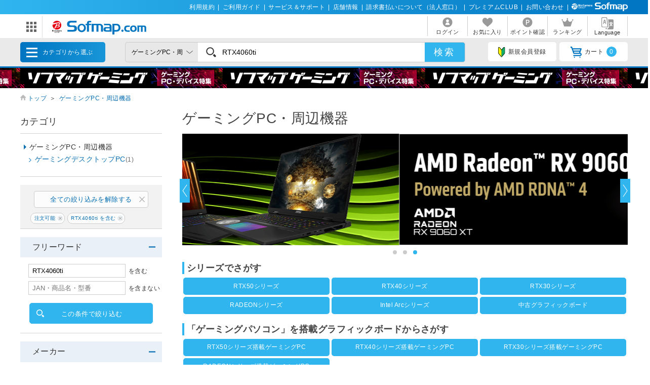

--- FILE ---
content_type: text/html; charset=shift_jis
request_url: https://www.sofmap.com/search_result_json.aspx?gid=001020&keyword=RTX4060ti&stk_flg=1&type=left
body_size: 478
content:
{"total_count":"1","gid":{"name":"カテゴリー","items":[{"name":"ゲーミングPC・周辺機器","count":"1","param":"001020","parent":false,"current":true},{"name":"ゲーミングデスクトップPC","count":"1","param":"001020012","parent":false,"current":false}]},"product_type":{"name":"商品区分","items":[{"name":"新品","count":"1","param":"NEW"},{"name":"中古","count":"0","param":"USED","used_rank":{"name":"中古品ランク","items":[{"name":"ランクS","count":"0","param":"0009"},{"name":"ランクA","count":"0","param":"0003"},{"name":"ランクB","count":"0","param":"0002"},{"name":"ランクC","count":"0","param":"0001"},{"name":"ランクD","count":"0","param":"0006"},{"name":"ランクE","count":"0","param":"0004"}]}}]},"product_maker_code":{"name":"メーカー","items":[{"name":"PANOPLIA","count":"1","param":"100023629"}]},"color":{"name":"カラー","items":[{"name":"ブラック","count":"1","param":"01"}]},"price":{"name":"価格","min_name":"price_from","max_name":"price_to","items":[{"name":"190000","count":"1","min":"1","max":"190000"}]},"stk_flg":{"name":"その他の条件","items":[{"name":"注文可能","count":"1","param":"1"},{"name":"在庫あり","count":"1","param":"2"}]}}

--- FILE ---
content_type: text/html; charset=shift_jis
request_url: https://www.sofmap.com//product_list_parts.aspx?gid=001020&stk_flg=1&keyword=RTX4060ti&is_page=serch_result&isFirst=true&_=1769022646143
body_size: 2128
content:


	<section class="list_settings">
		<form action="/product_list.aspx" method="get" name="search">
<input type="hidden" name="gid" value="001020">
<input type="hidden" name="product_type" value="ALL">
<input type="hidden" name="keyword" value="RTX4060ti">

		<input type="hidden" name="styp" value="p_srt">

			<dl>
				<dt>並び順：</dt>
				<dd>
					<select name="order_by" onchange="submit(this.form);">
						<option value="DEFAULT" >おすすめ順</option>
						<option value="SALES_DESC" >売り上げ順</option>
						<option value="PRICE_ASC" >価格の安い順</option>
						<option value="PRICE_DESC" >価格の高い順</option>
						<option value="NAME_ASC" >商品名順</option>
						<option value="MAKER_ASC" >メーカー名順</option>

						<option value="DATE_DESC" >発売日が新しい順</option>
						<option value="DATE_ASC" >発売日が古い順</option>
					</select>
				</dd>
			</dl>
			<dl class="zaiko_select">
				<dt>在庫表示：</dt>
				<dd>
					<select name="stk_flg" class="zaiko" onchange="submit(this.form);">
						<option value="">全ての商品</option>
						<option value="1"  selected>注文可能な商品のみ</option>
						<option value="2" >在庫のある商品のみ</option>
					</select>
				</dd>
			</dl>
			<dl class="count_select">
				<dt>表示件数：</dt>
				<dd>
					<select name="dispcnt" onchange="submit(this.form);">
						<option value="24"  selected>24</option>
						<option value="50" >50</option>
						<option value="100" >100</option>
					</select>
					件
				</dd>
				<dd class="list_style column active"><img src="https://www.sofmap.com/images/static/img/ic_list_on_horizontal.svg" alt=""></dd>
				<dd class="list_style"><img src="https://www.sofmap.com/images/static/img/ic_list_vertical.svg" alt=""></dd>
			</dl>
		</form>
	</section>


	<section class="paging_settings">
		<p class="pg_number_set"><span>1</span>件 (全1点)<br><i>1</i>件から<i>1</i>件まで表示</p>
		<ol class="paging_bl">
			<li><a><img src="https://www.sofmap.com/images/static/img/pgarw_l_double_gry.svg"></a></li><li><a><img src="https://www.sofmap.com/images/static/img/pgarw_l_single_gry.svg"></a></li><li><a href="#" class="current">1</a></li><li><a><img src="https://www.sofmap.com/images/static/img/pgarw_r_single_gry.svg"></a></li>
		</ol>
	</section>
				<ul id="change_style_list" class="product_list flexcartbtn ftbtn">
					<input type="hidden" name="product_type" value="ALL" />
<script language="JavaScript"><!--
var listItemSku=[];

var listItem=[];
// --></script>

					<li >
					<div class="mainbox">
						<a href="https://www.sofmap.com/product_detail.aspx?sku=101531625" class="itemimg">


							<img src="https://image.sofmap.com/images/product/large/4582642720424.jpg" alt="" decoding="async" loading="lazy">
						</a>
                        <div class="icon-box"></div>
						<span class="brand">PANOPLIA</span>
						<span class="brand brand_type_list" style="display:none;">PANOPLIA</span>
						<a href="https://www.sofmap.com/product_detail.aspx?sku=101531625" class="product_name">ゲーミングデスクトップパソコン R5B65406TPM  [RTX4060Ti］</a>
						<a href="https://www.sofmap.com/product_detail.aspx?sku=101531625" class="product_name product_name_type_list" style="display:none;">ゲーミングデスクトップパソコン R5B65406TPM  [RTX4060Ti］</a>
						<div class="item_label">
							
						</div>


						<span class="price"><strong>&yen;189,800<i>(税込)</i></strong></span>


						<span class="point">18,980ポイントサービス </strong></span>
                        


						<span class="date">発売日：2025年4月中旬発売</span>


					<div class="stock_review-box">
						<!-- stock_disp_id : IN_STOCK_ONLY --><span class="ic stock stocklast">在庫限り</span>

							<!-- レビュー★ここから -->
							<div class="review">
								<span class="reputation">
									<img src="/images/static/img/ic_reputation_on.svg"><img src="/images/static/img/ic_reputation_on.svg"><img src="/images/static/img/ic_reputation_on.svg"><img src="/images/static/img/ic_reputation_on.svg"><img src="/images/static/img/ic_reputation_on.svg">
								</span>
								<span class="reputation_txt">
										<a href="https://www.sofmap.com/review/detail.aspx?sku=101531625">（2）</a>
								</span>
							</div>
							<!-- レビュー★ここまで -->

					</div><!-- //end stock_review-box -->




				</div><!-- //end mainbox -->
				<div class="footbox">
				<div class="used_box txt newitem4582642720424">

<script language="JavaScript"><!--
listItem.push("4582642720424");
// --></script>
<div id="iu4582642720424"></div>

						</div>
						</div><!-- //end footbox -->

					</li>

<script language="JavaScript"><!--
if(listItemSku.length > 0)
{
	var intCountNewItem = 0;
	var strNewItemCallUrl = "/product_newitem.aspx?new_jan=";
	var strNewItem = "";
	jQuery.each(listItemSku,function(item){
		strNewItem += listItemSku[item] + ",";
		intCountNewItem++;
		if(intCountNewItem >= 20)
		{
			strNewItem = strNewItem.slice(0,-1);
			jQuery.post(strNewItemCallUrl + strNewItem, "",function(response){setNewItemLink(response)},"json");
			intCountNewItem = 0;
			strNewItem = "";
		}
	});
	if(strNewItem != "")
	{
		strNewItem = strNewItem.slice(0,-1);
		jQuery.post(strNewItemCallUrl + strNewItem, "",function(response){setNewItemLink(response)},"json");
	}

	function setNewItemLink(json)
	{
		jQuery.each(json, function(item, json){
			jQuery(".newitem"+item).prepend('<a href="' + json.url + '">新品商品はこちら</a>');
		});
	}
}
// --></script>
				</ul>
	<section class="paging_settings">
		<p class="pg_number_set"><span>1</span>件 (全1点)<br><i>1</i>件から<i>1</i>件まで表示</p>
		<ol class="paging_bl">
			<li><a><img src="https://www.sofmap.com/images/static/img/pgarw_l_double_gry.svg"></a></li><li><a><img src="https://www.sofmap.com/images/static/img/pgarw_l_single_gry.svg"></a></li><li><a href="#" class="current">1</a></li><li><a><img src="https://www.sofmap.com/images/static/img/pgarw_r_single_gry.svg"></a></li>
		</ol>
	</section>
	

--- FILE ---
content_type: image/svg+xml
request_url: https://www.sofmap.com/images/static/img/slide_btn_right.svg
body_size: 138
content:
<svg xmlns="http://www.w3.org/2000/svg" width="20" height="47.07" viewBox="0 0 20 47.07"><defs><style>.cls-1{fill:#30b5ef;}.cls-2{fill:#fff;}</style></defs><title>slide_btn_right</title><g id="レイヤー_2" data-name="レイヤー 2"><g id="バナー"><rect class="cls-1" width="20" height="47.07"/><polygon class="cls-2" points="6.32 35.68 5.49 35.11 13.49 23.54 5.49 11.97 6.32 11.4 14.7 23.54 6.32 35.68"/></g></g></svg>

--- FILE ---
content_type: image/svg+xml
request_url: https://www.sofmap.com/ec/contents/gaming-zone/img/logos/sofmap_gaming_bk.svg
body_size: 1330
content:
<?xml version="1.0" encoding="UTF-8"?>
<svg xmlns="http://www.w3.org/2000/svg" version="1.1" viewBox="0 0 608 53.6">
  <!-- Generator: Adobe Illustrator 28.7.10, SVG Export Plug-In . SVG Version: 1.2.0 Build 236)  -->
  <g>
    <g id="_レイヤー_2">
      <path d="M17.1,0l4.5,33.3H4.6L0,0h17.1,0ZM46.2,0h17l-21.6,53.7h-17.1L46.2,0Z"/>
      <path d="M67.4,0h63.2l-21.7,53.7h-17.1L110.3,7.8h-46.1L67.4,0Z"/>
      <path d="M131.6,7.8L134.8,0h63.2l-32.9,36.8,6.8,17h-17l-13.4-33.3h17l11.2-12.5h-38.1Z"/>
      <path d="M187.4,35.8l8.1-20.1h8l-8.1,20.1h-8ZM199.5,35.8l8.1-20.1h8l-8.1,20.1h-8ZM206.3,53.7l13.1-32.4h12.1l-13.1,32.4h-12.1Z"/>
      <path d="M217.6,7.8L220.9,0h51.5l-4.7,11.7h11.6l-17,42h-17l18.5-45.8h-46.2,0ZM270.6,10L274.6,0h19.2l-4.1,10.1h-19.2ZM276.7,5.9h10.3l.7-1.8h-10.3l-.7,1.8Z"/>
      <g>
        <path d="M299.3,33.2L312.8,0h17l-3.2,7.9h29.1l-1.5,3.8h17.1l-1.7,4.1h-11.1l-15.3,37.9h-17l15.3-37.9h-17.9l-7.1,17.5h-17.1ZM357,10h8.5L369.6,0h-8.5l-4.1,10.1h0ZM367.7,10h8.5L380.3,0h-8.5l-4.1,10.1h0Z"/>
        <path d="M363.6,33.2l5.2-12.9h46.5l-5.2,12.9h-46.5Z"/>
        <path d="M414.3,34.5l50.8,4-6.2,15.2-50.7-4,6.1-15.2h0ZM426.7,17.2l40.2,3.1-3.1,7.6-40.2-3.1,3.1-7.6h0ZM433.7,0l45.5,3.5-3.1,7.6-45.5-3.5s3.1-7.6,3.1-7.6Z"/>
        <path d="M473,37.8h40.7l7.1-17.5h17l-13.4,33.3h-57.8l6.4-15.8h0ZM513.3,12.6l3.8-9.5h-30.1l-3.9,9.5h30.2,0Z"/>
        <path d="M540,25.3L550,0h36.6l-4.7,11.7h14.3l-17,42h-17.1l18.6-45.8h-16.8l-6.8,17.5h-17.1,0ZM584.8,10h8.5L597.3,0h-8.5l-4.1,10.1ZM595.4,10h8.5L608,0h-8.5l-4.1,10.1Z"/>
      </g>
    </g>
  </g>
</svg>

--- FILE ---
content_type: image/svg+xml
request_url: https://www.sofmap.com/images/static/img/btn_aside_search.svg
body_size: 888
content:
<?xml version="1.0" encoding="utf-8"?>
<!-- Generator: Adobe Illustrator 16.0.0, SVG Export Plug-In . SVG Version: 6.00 Build 0)  -->
<!DOCTYPE svg PUBLIC "-//W3C//DTD SVG 1.1//EN" "http://www.w3.org/Graphics/SVG/1.1/DTD/svg11.dtd">
<svg version="1.1" id="レイヤー_1" xmlns="http://www.w3.org/2000/svg" xmlns:xlink="http://www.w3.org/1999/xlink" x="0px"
	 y="0px" width="38px" height="32px" viewBox="0 0 38 32" enable-background="new 0 0 38 32" xml:space="preserve">
<g>
	<path fill="#30B5EF" d="M3,32h32c1.65,0,3-1.351,3-3V3c0-1.65-1.35-3-3-3H3C1.343,0,0,1.343,0,3v26C0,30.656,1.343,32,3,32"/>
	<path fill="#FFFFFF" d="M23.703,14.432c0-3.448-2.822-6.271-6.271-6.271c-3.449,0-6.271,2.823-6.271,6.271
		c0,3.449,2.822,6.27,6.271,6.27C20.881,20.702,23.703,17.88,23.703,14.432 M17.433,19.134c-2.587,0-4.703-2.115-4.703-4.703
		c0-2.586,2.116-4.703,4.703-4.703s4.703,2.117,4.703,4.703C22.136,17.019,20.02,19.134,17.433,19.134"/>
	<path fill="#FFFFFF" d="M26.368,21.173l-2.431-2.431c-0.549,0.862-1.332,1.646-2.194,2.194l2.431,2.43
		c0.627,0.627,1.567,0.627,2.194,0S26.995,21.8,26.368,21.173"/>
</g>
</svg>


--- FILE ---
content_type: text/javascript;charset=UTF-8
request_url: https://log1.mobylog.jp/msb.php?ktr_site=501091&ktr_atime=1769022651677
body_size: 61
content:
__getSessionValue({"sid":"13555ea2e238f64fef82546c7c200b91"})

--- FILE ---
content_type: image/svg+xml
request_url: https://www.sofmap.com/images/static/img/slide_btn_left.svg
body_size: 177
content:
<svg xmlns="http://www.w3.org/2000/svg" width="20" height="47.07" viewBox="0 0 20 47.07"><defs><style>.cls-1{fill:#30b5ef;}.cls-2{fill:#fff;}</style></defs><title>slide_btn_left</title><g id="レイヤー_2" data-name="レイヤー 2"><g id="バナー"><rect class="cls-1" width="20" height="47.07"/><polygon class="cls-2" points="13.88 35.68 14.7 35.11 6.71 23.54 14.7 11.97 13.88 11.4 5.49 23.54 13.88 35.68"/></g></g></svg>

--- FILE ---
content_type: application/javascript
request_url: https://td-tl.sofmap.com/get_cookie_id?cookie_domain=sofmap.com&r=1769022650359&callback=TreasureJSONPCallback0
body_size: -12
content:
TreasureJSONPCallback0({"td_ssc_id":"01KFGZEYKE8QKVWB3HJ5K73EDT"})